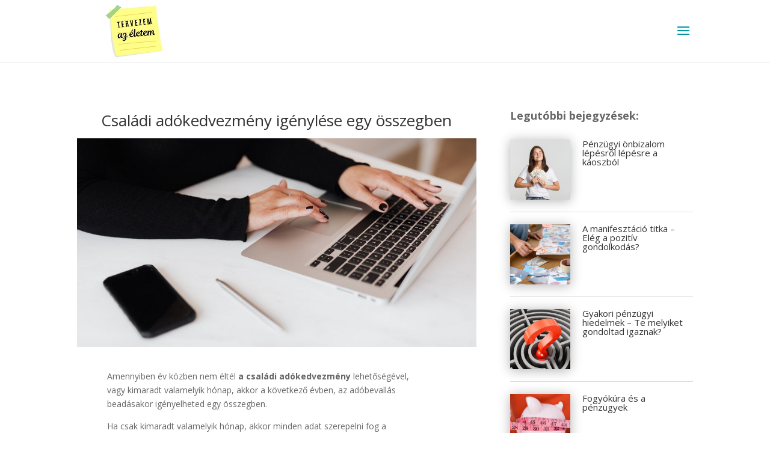

--- FILE ---
content_type: text/html; charset=UTF-8
request_url: https://tervezemazeletem.hu/penzugyek/csaladi-adokedvezmeny-igenylese/
body_size: 18846
content:
<!DOCTYPE html>
<html lang="hu" prefix="og: https://ogp.me/ns#">
<head>
	<meta charset="UTF-8" />
<meta http-equiv="X-UA-Compatible" content="IE=edge">
	<link rel="pingback" href="https://tervezemazeletem.hu/xmlrpc.php" />

	<script type="text/javascript">
		document.documentElement.className = 'js';
	</script>
	
	
<!-- Search Engine Optimization by Rank Math - https://rankmath.com/ -->
<title>Családi adókedvezmény igénylése egy összegben * Tervezem az életem</title>
<meta name="description" content="Ha év közben nem éltél a családi adókedvezmény lehetőségével, akkor a következő évben az adóbevallással megteheted. Mutatom lépésról-lépésre."/>
<meta name="robots" content="follow, index, max-snippet:-1, max-video-preview:-1, max-image-preview:large"/>
<link rel="canonical" href="https://tervezemazeletem.hu/penzugyek/csaladi-adokedvezmeny-igenylese/" />
<meta property="og:locale" content="hu_HU" />
<meta property="og:type" content="article" />
<meta property="og:title" content="Családi adókedvezmény igénylése egy összegben * Tervezem az életem" />
<meta property="og:description" content="Ha év közben nem éltél a családi adókedvezmény lehetőségével, akkor a következő évben az adóbevallással megteheted. Mutatom lépésról-lépésre." />
<meta property="og:url" content="https://tervezemazeletem.hu/penzugyek/csaladi-adokedvezmeny-igenylese/" />
<meta property="og:site_name" content="Tervezem az életem" />
<meta property="article:section" content="Pénzügyek" />
<meta property="og:updated_time" content="2026-01-14T10:38:05+01:00" />
<meta property="og:image" content="https://tervezemazeletem.hu/wp-content/uploads/2021/04/adobevallas.jpg" />
<meta property="og:image:secure_url" content="https://tervezemazeletem.hu/wp-content/uploads/2021/04/adobevallas.jpg" />
<meta property="og:image:width" content="767" />
<meta property="og:image:height" content="401" />
<meta property="og:image:alt" content="családi adókedvezmény igénylése egy összegben" />
<meta property="og:image:type" content="image/jpeg" />
<meta property="article:published_time" content="2021-04-19T09:00:00+02:00" />
<meta property="article:modified_time" content="2026-01-14T10:38:05+01:00" />
<meta name="twitter:card" content="summary_large_image" />
<meta name="twitter:title" content="Családi adókedvezmény igénylése egy összegben * Tervezem az életem" />
<meta name="twitter:description" content="Ha év közben nem éltél a családi adókedvezmény lehetőségével, akkor a következő évben az adóbevallással megteheted. Mutatom lépésról-lépésre." />
<meta name="twitter:image" content="https://tervezemazeletem.hu/wp-content/uploads/2021/04/adobevallas.jpg" />
<meta name="twitter:label1" content="Szerző:" />
<meta name="twitter:data1" content="hajababa" />
<meta name="twitter:label2" content="Olvasási idő" />
<meta name="twitter:data2" content="5 perc" />
<script type="application/ld+json" class="rank-math-schema">{"@context":"https://schema.org","@graph":[{"@type":["LocalBusiness","Organization"],"@id":"https://tervezemazeletem.hu/#organization","name":"Tervezem az \u00e9letem","url":"https://tervezemazeletem.hu","openingHours":["Monday,Tuesday,Wednesday,Thursday,Friday,Saturday,Sunday 09:00-17:00"]},{"@type":"WebSite","@id":"https://tervezemazeletem.hu/#website","url":"https://tervezemazeletem.hu","name":"Tervezem az \u00e9letem","publisher":{"@id":"https://tervezemazeletem.hu/#organization"},"inLanguage":"hu"},{"@type":"ImageObject","@id":"https://tervezemazeletem.hu/wp-content/uploads/2021/04/adobevallas.jpg","url":"https://tervezemazeletem.hu/wp-content/uploads/2021/04/adobevallas.jpg","width":"767","height":"401","caption":"csal\u00e1di ad\u00f3kedvezm\u00e9ny ig\u00e9nyl\u00e9se egy \u00f6sszegben","inLanguage":"hu"},{"@type":"WebPage","@id":"https://tervezemazeletem.hu/penzugyek/csaladi-adokedvezmeny-igenylese/#webpage","url":"https://tervezemazeletem.hu/penzugyek/csaladi-adokedvezmeny-igenylese/","name":"Csal\u00e1di ad\u00f3kedvezm\u00e9ny ig\u00e9nyl\u00e9se egy \u00f6sszegben * Tervezem az \u00e9letem","datePublished":"2021-04-19T09:00:00+02:00","dateModified":"2026-01-14T10:38:05+01:00","isPartOf":{"@id":"https://tervezemazeletem.hu/#website"},"primaryImageOfPage":{"@id":"https://tervezemazeletem.hu/wp-content/uploads/2021/04/adobevallas.jpg"},"inLanguage":"hu"},{"@type":"Person","@id":"https://tervezemazeletem.hu/penzugyek/csaladi-adokedvezmeny-igenylese/#author","name":"hajababa","image":{"@type":"ImageObject","@id":"https://secure.gravatar.com/avatar/b0f4c736421102e170fb3c703382fa40?s=96&amp;d=mm&amp;r=g","url":"https://secure.gravatar.com/avatar/b0f4c736421102e170fb3c703382fa40?s=96&amp;d=mm&amp;r=g","caption":"hajababa","inLanguage":"hu"},"sameAs":["https://tervezemazeletem.hu"],"worksFor":{"@id":"https://tervezemazeletem.hu/#organization"}},{"@type":"BlogPosting","headline":"Csal\u00e1di ad\u00f3kedvezm\u00e9ny ig\u00e9nyl\u00e9se egy \u00f6sszegben * Tervezem az \u00e9letem","keywords":"csal\u00e1di ad\u00f3kedvezm\u00e9ny","datePublished":"2021-04-19T09:00:00+02:00","dateModified":"2026-01-14T10:38:05+01:00","author":{"@id":"https://tervezemazeletem.hu/penzugyek/csaladi-adokedvezmeny-igenylese/#author","name":"hajababa"},"publisher":{"@id":"https://tervezemazeletem.hu/#organization"},"description":"Ha \u00e9v k\u00f6zben nem \u00e9lt\u00e9l a csal\u00e1di ad\u00f3kedvezm\u00e9ny lehet\u0151s\u00e9g\u00e9vel, akkor a k\u00f6vetkez\u0151 \u00e9vben az ad\u00f3bevall\u00e1ssal megteheted. Mutatom l\u00e9p\u00e9sr\u00f3l-l\u00e9p\u00e9sre.","name":"Csal\u00e1di ad\u00f3kedvezm\u00e9ny ig\u00e9nyl\u00e9se egy \u00f6sszegben * Tervezem az \u00e9letem","@id":"https://tervezemazeletem.hu/penzugyek/csaladi-adokedvezmeny-igenylese/#richSnippet","isPartOf":{"@id":"https://tervezemazeletem.hu/penzugyek/csaladi-adokedvezmeny-igenylese/#webpage"},"image":{"@id":"https://tervezemazeletem.hu/wp-content/uploads/2021/04/adobevallas.jpg"},"inLanguage":"hu","mainEntityOfPage":{"@id":"https://tervezemazeletem.hu/penzugyek/csaladi-adokedvezmeny-igenylese/#webpage"}}]}</script>
<!-- /Rank Math WordPress SEO plugin -->

<script type='application/javascript'  id='pys-version-script'>console.log('PixelYourSite Free version 11.1.5.2');</script>
<link rel='dns-prefetch' href='//a.omappapi.com' />
<link rel='dns-prefetch' href='//maxcdn.bootstrapcdn.com' />
<link rel='dns-prefetch' href='//fonts.googleapis.com' />
<link rel="alternate" type="application/rss+xml" title="Tervezem az életem &raquo; hírcsatorna" href="https://tervezemazeletem.hu/feed/" />
<link rel="alternate" type="application/rss+xml" title="Tervezem az életem &raquo; hozzászólás hírcsatorna" href="https://tervezemazeletem.hu/comments/feed/" />
<link rel="alternate" type="application/rss+xml" title="Tervezem az életem &raquo; Családi adókedvezmény igénylése egy összegben hozzászólás hírcsatorna" href="https://tervezemazeletem.hu/penzugyek/csaladi-adokedvezmeny-igenylese/feed/" />
<script type="text/javascript">
/* <![CDATA[ */
window._wpemojiSettings = {"baseUrl":"https:\/\/s.w.org\/images\/core\/emoji\/15.0.3\/72x72\/","ext":".png","svgUrl":"https:\/\/s.w.org\/images\/core\/emoji\/15.0.3\/svg\/","svgExt":".svg","source":{"concatemoji":"https:\/\/tervezemazeletem.hu\/wp-includes\/js\/wp-emoji-release.min.js?ver=109e2ecd37d620639942bf501d83d75d"}};
/*! This file is auto-generated */
!function(i,n){var o,s,e;function c(e){try{var t={supportTests:e,timestamp:(new Date).valueOf()};sessionStorage.setItem(o,JSON.stringify(t))}catch(e){}}function p(e,t,n){e.clearRect(0,0,e.canvas.width,e.canvas.height),e.fillText(t,0,0);var t=new Uint32Array(e.getImageData(0,0,e.canvas.width,e.canvas.height).data),r=(e.clearRect(0,0,e.canvas.width,e.canvas.height),e.fillText(n,0,0),new Uint32Array(e.getImageData(0,0,e.canvas.width,e.canvas.height).data));return t.every(function(e,t){return e===r[t]})}function u(e,t,n){switch(t){case"flag":return n(e,"\ud83c\udff3\ufe0f\u200d\u26a7\ufe0f","\ud83c\udff3\ufe0f\u200b\u26a7\ufe0f")?!1:!n(e,"\ud83c\uddfa\ud83c\uddf3","\ud83c\uddfa\u200b\ud83c\uddf3")&&!n(e,"\ud83c\udff4\udb40\udc67\udb40\udc62\udb40\udc65\udb40\udc6e\udb40\udc67\udb40\udc7f","\ud83c\udff4\u200b\udb40\udc67\u200b\udb40\udc62\u200b\udb40\udc65\u200b\udb40\udc6e\u200b\udb40\udc67\u200b\udb40\udc7f");case"emoji":return!n(e,"\ud83d\udc26\u200d\u2b1b","\ud83d\udc26\u200b\u2b1b")}return!1}function f(e,t,n){var r="undefined"!=typeof WorkerGlobalScope&&self instanceof WorkerGlobalScope?new OffscreenCanvas(300,150):i.createElement("canvas"),a=r.getContext("2d",{willReadFrequently:!0}),o=(a.textBaseline="top",a.font="600 32px Arial",{});return e.forEach(function(e){o[e]=t(a,e,n)}),o}function t(e){var t=i.createElement("script");t.src=e,t.defer=!0,i.head.appendChild(t)}"undefined"!=typeof Promise&&(o="wpEmojiSettingsSupports",s=["flag","emoji"],n.supports={everything:!0,everythingExceptFlag:!0},e=new Promise(function(e){i.addEventListener("DOMContentLoaded",e,{once:!0})}),new Promise(function(t){var n=function(){try{var e=JSON.parse(sessionStorage.getItem(o));if("object"==typeof e&&"number"==typeof e.timestamp&&(new Date).valueOf()<e.timestamp+604800&&"object"==typeof e.supportTests)return e.supportTests}catch(e){}return null}();if(!n){if("undefined"!=typeof Worker&&"undefined"!=typeof OffscreenCanvas&&"undefined"!=typeof URL&&URL.createObjectURL&&"undefined"!=typeof Blob)try{var e="postMessage("+f.toString()+"("+[JSON.stringify(s),u.toString(),p.toString()].join(",")+"));",r=new Blob([e],{type:"text/javascript"}),a=new Worker(URL.createObjectURL(r),{name:"wpTestEmojiSupports"});return void(a.onmessage=function(e){c(n=e.data),a.terminate(),t(n)})}catch(e){}c(n=f(s,u,p))}t(n)}).then(function(e){for(var t in e)n.supports[t]=e[t],n.supports.everything=n.supports.everything&&n.supports[t],"flag"!==t&&(n.supports.everythingExceptFlag=n.supports.everythingExceptFlag&&n.supports[t]);n.supports.everythingExceptFlag=n.supports.everythingExceptFlag&&!n.supports.flag,n.DOMReady=!1,n.readyCallback=function(){n.DOMReady=!0}}).then(function(){return e}).then(function(){var e;n.supports.everything||(n.readyCallback(),(e=n.source||{}).concatemoji?t(e.concatemoji):e.wpemoji&&e.twemoji&&(t(e.twemoji),t(e.wpemoji)))}))}((window,document),window._wpemojiSettings);
/* ]]> */
</script>
<meta content="Divi v.4.27.3" name="generator"/><style id='wp-emoji-styles-inline-css' type='text/css'>

	img.wp-smiley, img.emoji {
		display: inline !important;
		border: none !important;
		box-shadow: none !important;
		height: 1em !important;
		width: 1em !important;
		margin: 0 0.07em !important;
		vertical-align: -0.1em !important;
		background: none !important;
		padding: 0 !important;
	}
</style>
<link rel='stylesheet' id='wp-block-library-css' href='https://tervezemazeletem.hu/wp-includes/css/dist/block-library/style.min.css?ver=109e2ecd37d620639942bf501d83d75d' type='text/css' media='all' />
<style id='wp-block-library-theme-inline-css' type='text/css'>
.wp-block-audio :where(figcaption){color:#555;font-size:13px;text-align:center}.is-dark-theme .wp-block-audio :where(figcaption){color:#ffffffa6}.wp-block-audio{margin:0 0 1em}.wp-block-code{border:1px solid #ccc;border-radius:4px;font-family:Menlo,Consolas,monaco,monospace;padding:.8em 1em}.wp-block-embed :where(figcaption){color:#555;font-size:13px;text-align:center}.is-dark-theme .wp-block-embed :where(figcaption){color:#ffffffa6}.wp-block-embed{margin:0 0 1em}.blocks-gallery-caption{color:#555;font-size:13px;text-align:center}.is-dark-theme .blocks-gallery-caption{color:#ffffffa6}:root :where(.wp-block-image figcaption){color:#555;font-size:13px;text-align:center}.is-dark-theme :root :where(.wp-block-image figcaption){color:#ffffffa6}.wp-block-image{margin:0 0 1em}.wp-block-pullquote{border-bottom:4px solid;border-top:4px solid;color:currentColor;margin-bottom:1.75em}.wp-block-pullquote cite,.wp-block-pullquote footer,.wp-block-pullquote__citation{color:currentColor;font-size:.8125em;font-style:normal;text-transform:uppercase}.wp-block-quote{border-left:.25em solid;margin:0 0 1.75em;padding-left:1em}.wp-block-quote cite,.wp-block-quote footer{color:currentColor;font-size:.8125em;font-style:normal;position:relative}.wp-block-quote.has-text-align-right{border-left:none;border-right:.25em solid;padding-left:0;padding-right:1em}.wp-block-quote.has-text-align-center{border:none;padding-left:0}.wp-block-quote.is-large,.wp-block-quote.is-style-large,.wp-block-quote.is-style-plain{border:none}.wp-block-search .wp-block-search__label{font-weight:700}.wp-block-search__button{border:1px solid #ccc;padding:.375em .625em}:where(.wp-block-group.has-background){padding:1.25em 2.375em}.wp-block-separator.has-css-opacity{opacity:.4}.wp-block-separator{border:none;border-bottom:2px solid;margin-left:auto;margin-right:auto}.wp-block-separator.has-alpha-channel-opacity{opacity:1}.wp-block-separator:not(.is-style-wide):not(.is-style-dots){width:100px}.wp-block-separator.has-background:not(.is-style-dots){border-bottom:none;height:1px}.wp-block-separator.has-background:not(.is-style-wide):not(.is-style-dots){height:2px}.wp-block-table{margin:0 0 1em}.wp-block-table td,.wp-block-table th{word-break:normal}.wp-block-table :where(figcaption){color:#555;font-size:13px;text-align:center}.is-dark-theme .wp-block-table :where(figcaption){color:#ffffffa6}.wp-block-video :where(figcaption){color:#555;font-size:13px;text-align:center}.is-dark-theme .wp-block-video :where(figcaption){color:#ffffffa6}.wp-block-video{margin:0 0 1em}:root :where(.wp-block-template-part.has-background){margin-bottom:0;margin-top:0;padding:1.25em 2.375em}
</style>
<style id='global-styles-inline-css' type='text/css'>
:root{--wp--preset--aspect-ratio--square: 1;--wp--preset--aspect-ratio--4-3: 4/3;--wp--preset--aspect-ratio--3-4: 3/4;--wp--preset--aspect-ratio--3-2: 3/2;--wp--preset--aspect-ratio--2-3: 2/3;--wp--preset--aspect-ratio--16-9: 16/9;--wp--preset--aspect-ratio--9-16: 9/16;--wp--preset--color--black: #000000;--wp--preset--color--cyan-bluish-gray: #abb8c3;--wp--preset--color--white: #ffffff;--wp--preset--color--pale-pink: #f78da7;--wp--preset--color--vivid-red: #cf2e2e;--wp--preset--color--luminous-vivid-orange: #ff6900;--wp--preset--color--luminous-vivid-amber: #fcb900;--wp--preset--color--light-green-cyan: #7bdcb5;--wp--preset--color--vivid-green-cyan: #00d084;--wp--preset--color--pale-cyan-blue: #8ed1fc;--wp--preset--color--vivid-cyan-blue: #0693e3;--wp--preset--color--vivid-purple: #9b51e0;--wp--preset--gradient--vivid-cyan-blue-to-vivid-purple: linear-gradient(135deg,rgba(6,147,227,1) 0%,rgb(155,81,224) 100%);--wp--preset--gradient--light-green-cyan-to-vivid-green-cyan: linear-gradient(135deg,rgb(122,220,180) 0%,rgb(0,208,130) 100%);--wp--preset--gradient--luminous-vivid-amber-to-luminous-vivid-orange: linear-gradient(135deg,rgba(252,185,0,1) 0%,rgba(255,105,0,1) 100%);--wp--preset--gradient--luminous-vivid-orange-to-vivid-red: linear-gradient(135deg,rgba(255,105,0,1) 0%,rgb(207,46,46) 100%);--wp--preset--gradient--very-light-gray-to-cyan-bluish-gray: linear-gradient(135deg,rgb(238,238,238) 0%,rgb(169,184,195) 100%);--wp--preset--gradient--cool-to-warm-spectrum: linear-gradient(135deg,rgb(74,234,220) 0%,rgb(151,120,209) 20%,rgb(207,42,186) 40%,rgb(238,44,130) 60%,rgb(251,105,98) 80%,rgb(254,248,76) 100%);--wp--preset--gradient--blush-light-purple: linear-gradient(135deg,rgb(255,206,236) 0%,rgb(152,150,240) 100%);--wp--preset--gradient--blush-bordeaux: linear-gradient(135deg,rgb(254,205,165) 0%,rgb(254,45,45) 50%,rgb(107,0,62) 100%);--wp--preset--gradient--luminous-dusk: linear-gradient(135deg,rgb(255,203,112) 0%,rgb(199,81,192) 50%,rgb(65,88,208) 100%);--wp--preset--gradient--pale-ocean: linear-gradient(135deg,rgb(255,245,203) 0%,rgb(182,227,212) 50%,rgb(51,167,181) 100%);--wp--preset--gradient--electric-grass: linear-gradient(135deg,rgb(202,248,128) 0%,rgb(113,206,126) 100%);--wp--preset--gradient--midnight: linear-gradient(135deg,rgb(2,3,129) 0%,rgb(40,116,252) 100%);--wp--preset--font-size--small: 13px;--wp--preset--font-size--medium: 20px;--wp--preset--font-size--large: 36px;--wp--preset--font-size--x-large: 42px;--wp--preset--spacing--20: 0.44rem;--wp--preset--spacing--30: 0.67rem;--wp--preset--spacing--40: 1rem;--wp--preset--spacing--50: 1.5rem;--wp--preset--spacing--60: 2.25rem;--wp--preset--spacing--70: 3.38rem;--wp--preset--spacing--80: 5.06rem;--wp--preset--shadow--natural: 6px 6px 9px rgba(0, 0, 0, 0.2);--wp--preset--shadow--deep: 12px 12px 50px rgba(0, 0, 0, 0.4);--wp--preset--shadow--sharp: 6px 6px 0px rgba(0, 0, 0, 0.2);--wp--preset--shadow--outlined: 6px 6px 0px -3px rgba(255, 255, 255, 1), 6px 6px rgba(0, 0, 0, 1);--wp--preset--shadow--crisp: 6px 6px 0px rgba(0, 0, 0, 1);}:root { --wp--style--global--content-size: 823px;--wp--style--global--wide-size: 1080px; }:where(body) { margin: 0; }.wp-site-blocks > .alignleft { float: left; margin-right: 2em; }.wp-site-blocks > .alignright { float: right; margin-left: 2em; }.wp-site-blocks > .aligncenter { justify-content: center; margin-left: auto; margin-right: auto; }:where(.is-layout-flex){gap: 0.5em;}:where(.is-layout-grid){gap: 0.5em;}.is-layout-flow > .alignleft{float: left;margin-inline-start: 0;margin-inline-end: 2em;}.is-layout-flow > .alignright{float: right;margin-inline-start: 2em;margin-inline-end: 0;}.is-layout-flow > .aligncenter{margin-left: auto !important;margin-right: auto !important;}.is-layout-constrained > .alignleft{float: left;margin-inline-start: 0;margin-inline-end: 2em;}.is-layout-constrained > .alignright{float: right;margin-inline-start: 2em;margin-inline-end: 0;}.is-layout-constrained > .aligncenter{margin-left: auto !important;margin-right: auto !important;}.is-layout-constrained > :where(:not(.alignleft):not(.alignright):not(.alignfull)){max-width: var(--wp--style--global--content-size);margin-left: auto !important;margin-right: auto !important;}.is-layout-constrained > .alignwide{max-width: var(--wp--style--global--wide-size);}body .is-layout-flex{display: flex;}.is-layout-flex{flex-wrap: wrap;align-items: center;}.is-layout-flex > :is(*, div){margin: 0;}body .is-layout-grid{display: grid;}.is-layout-grid > :is(*, div){margin: 0;}body{padding-top: 0px;padding-right: 0px;padding-bottom: 0px;padding-left: 0px;}:root :where(.wp-element-button, .wp-block-button__link){background-color: #32373c;border-width: 0;color: #fff;font-family: inherit;font-size: inherit;line-height: inherit;padding: calc(0.667em + 2px) calc(1.333em + 2px);text-decoration: none;}.has-black-color{color: var(--wp--preset--color--black) !important;}.has-cyan-bluish-gray-color{color: var(--wp--preset--color--cyan-bluish-gray) !important;}.has-white-color{color: var(--wp--preset--color--white) !important;}.has-pale-pink-color{color: var(--wp--preset--color--pale-pink) !important;}.has-vivid-red-color{color: var(--wp--preset--color--vivid-red) !important;}.has-luminous-vivid-orange-color{color: var(--wp--preset--color--luminous-vivid-orange) !important;}.has-luminous-vivid-amber-color{color: var(--wp--preset--color--luminous-vivid-amber) !important;}.has-light-green-cyan-color{color: var(--wp--preset--color--light-green-cyan) !important;}.has-vivid-green-cyan-color{color: var(--wp--preset--color--vivid-green-cyan) !important;}.has-pale-cyan-blue-color{color: var(--wp--preset--color--pale-cyan-blue) !important;}.has-vivid-cyan-blue-color{color: var(--wp--preset--color--vivid-cyan-blue) !important;}.has-vivid-purple-color{color: var(--wp--preset--color--vivid-purple) !important;}.has-black-background-color{background-color: var(--wp--preset--color--black) !important;}.has-cyan-bluish-gray-background-color{background-color: var(--wp--preset--color--cyan-bluish-gray) !important;}.has-white-background-color{background-color: var(--wp--preset--color--white) !important;}.has-pale-pink-background-color{background-color: var(--wp--preset--color--pale-pink) !important;}.has-vivid-red-background-color{background-color: var(--wp--preset--color--vivid-red) !important;}.has-luminous-vivid-orange-background-color{background-color: var(--wp--preset--color--luminous-vivid-orange) !important;}.has-luminous-vivid-amber-background-color{background-color: var(--wp--preset--color--luminous-vivid-amber) !important;}.has-light-green-cyan-background-color{background-color: var(--wp--preset--color--light-green-cyan) !important;}.has-vivid-green-cyan-background-color{background-color: var(--wp--preset--color--vivid-green-cyan) !important;}.has-pale-cyan-blue-background-color{background-color: var(--wp--preset--color--pale-cyan-blue) !important;}.has-vivid-cyan-blue-background-color{background-color: var(--wp--preset--color--vivid-cyan-blue) !important;}.has-vivid-purple-background-color{background-color: var(--wp--preset--color--vivid-purple) !important;}.has-black-border-color{border-color: var(--wp--preset--color--black) !important;}.has-cyan-bluish-gray-border-color{border-color: var(--wp--preset--color--cyan-bluish-gray) !important;}.has-white-border-color{border-color: var(--wp--preset--color--white) !important;}.has-pale-pink-border-color{border-color: var(--wp--preset--color--pale-pink) !important;}.has-vivid-red-border-color{border-color: var(--wp--preset--color--vivid-red) !important;}.has-luminous-vivid-orange-border-color{border-color: var(--wp--preset--color--luminous-vivid-orange) !important;}.has-luminous-vivid-amber-border-color{border-color: var(--wp--preset--color--luminous-vivid-amber) !important;}.has-light-green-cyan-border-color{border-color: var(--wp--preset--color--light-green-cyan) !important;}.has-vivid-green-cyan-border-color{border-color: var(--wp--preset--color--vivid-green-cyan) !important;}.has-pale-cyan-blue-border-color{border-color: var(--wp--preset--color--pale-cyan-blue) !important;}.has-vivid-cyan-blue-border-color{border-color: var(--wp--preset--color--vivid-cyan-blue) !important;}.has-vivid-purple-border-color{border-color: var(--wp--preset--color--vivid-purple) !important;}.has-vivid-cyan-blue-to-vivid-purple-gradient-background{background: var(--wp--preset--gradient--vivid-cyan-blue-to-vivid-purple) !important;}.has-light-green-cyan-to-vivid-green-cyan-gradient-background{background: var(--wp--preset--gradient--light-green-cyan-to-vivid-green-cyan) !important;}.has-luminous-vivid-amber-to-luminous-vivid-orange-gradient-background{background: var(--wp--preset--gradient--luminous-vivid-amber-to-luminous-vivid-orange) !important;}.has-luminous-vivid-orange-to-vivid-red-gradient-background{background: var(--wp--preset--gradient--luminous-vivid-orange-to-vivid-red) !important;}.has-very-light-gray-to-cyan-bluish-gray-gradient-background{background: var(--wp--preset--gradient--very-light-gray-to-cyan-bluish-gray) !important;}.has-cool-to-warm-spectrum-gradient-background{background: var(--wp--preset--gradient--cool-to-warm-spectrum) !important;}.has-blush-light-purple-gradient-background{background: var(--wp--preset--gradient--blush-light-purple) !important;}.has-blush-bordeaux-gradient-background{background: var(--wp--preset--gradient--blush-bordeaux) !important;}.has-luminous-dusk-gradient-background{background: var(--wp--preset--gradient--luminous-dusk) !important;}.has-pale-ocean-gradient-background{background: var(--wp--preset--gradient--pale-ocean) !important;}.has-electric-grass-gradient-background{background: var(--wp--preset--gradient--electric-grass) !important;}.has-midnight-gradient-background{background: var(--wp--preset--gradient--midnight) !important;}.has-small-font-size{font-size: var(--wp--preset--font-size--small) !important;}.has-medium-font-size{font-size: var(--wp--preset--font-size--medium) !important;}.has-large-font-size{font-size: var(--wp--preset--font-size--large) !important;}.has-x-large-font-size{font-size: var(--wp--preset--font-size--x-large) !important;}
:where(.wp-block-post-template.is-layout-flex){gap: 1.25em;}:where(.wp-block-post-template.is-layout-grid){gap: 1.25em;}
:where(.wp-block-columns.is-layout-flex){gap: 2em;}:where(.wp-block-columns.is-layout-grid){gap: 2em;}
:root :where(.wp-block-pullquote){font-size: 1.5em;line-height: 1.6;}
</style>
<link rel='stylesheet' id='cff-css' href='https://tervezemazeletem.hu/wp-content/plugins/custom-facebook-feed/assets/css/cff-style.min.css?ver=4.3.4' type='text/css' media='all' />
<link rel='stylesheet' id='sb-font-awesome-css' href='https://maxcdn.bootstrapcdn.com/font-awesome/4.7.0/css/font-awesome.min.css?ver=109e2ecd37d620639942bf501d83d75d' type='text/css' media='all' />
<link rel='stylesheet' id='et-divi-open-sans-css' href='https://fonts.googleapis.com/css?family=Open+Sans:300italic,400italic,600italic,700italic,800italic,400,300,600,700,800&#038;subset=cyrillic,cyrillic-ext,greek,greek-ext,hebrew,latin,latin-ext,vietnamese&#038;display=swap' type='text/css' media='all' />
<link rel='stylesheet' id='divi-style-css' href='https://tervezemazeletem.hu/wp-content/themes/Divi/style-static.min.css?ver=4.27.3' type='text/css' media='all' />
<script type="text/javascript" id="jquery-core-js-extra">
/* <![CDATA[ */
var pysFacebookRest = {"restApiUrl":"https:\/\/tervezemazeletem.hu\/wp-json\/pys-facebook\/v1\/event","debug":""};
/* ]]> */
</script>
<script type="text/javascript" src="https://tervezemazeletem.hu/wp-includes/js/jquery/jquery.min.js?ver=3.7.1" id="jquery-core-js"></script>
<script type="text/javascript" src="https://tervezemazeletem.hu/wp-includes/js/jquery/jquery-migrate.min.js?ver=3.4.1" id="jquery-migrate-js"></script>
<script type="text/javascript" src="https://tervezemazeletem.hu/wp-content/plugins/pixelyoursite/dist/scripts/jquery.bind-first-0.2.3.min.js?ver=0.2.3" id="jquery-bind-first-js"></script>
<script type="text/javascript" src="https://tervezemazeletem.hu/wp-content/plugins/pixelyoursite/dist/scripts/js.cookie-2.1.3.min.js?ver=2.1.3" id="js-cookie-pys-js"></script>
<script type="text/javascript" src="https://tervezemazeletem.hu/wp-content/plugins/pixelyoursite/dist/scripts/tld.min.js?ver=2.3.1" id="js-tld-js"></script>
<script type="text/javascript" id="pys-js-extra">
/* <![CDATA[ */
var pysOptions = {"staticEvents":{"facebook":{"init_event":[{"delay":0,"type":"static","ajaxFire":false,"name":"PageView","pixelIds":["761322254954725"],"eventID":"311d3eb6-50ad-4346-bc4c-406494cb7302","params":{"post_category":"P\u00e9nz\u00fcgyek","page_title":"Csal\u00e1di ad\u00f3kedvezm\u00e9ny ig\u00e9nyl\u00e9se egy \u00f6sszegben","post_type":"post","post_id":1558,"plugin":"PixelYourSite","user_role":"guest","event_url":"tervezemazeletem.hu\/penzugyek\/csaladi-adokedvezmeny-igenylese\/"},"e_id":"init_event","ids":[],"hasTimeWindow":false,"timeWindow":0,"woo_order":"","edd_order":""}]}},"dynamicEvents":[],"triggerEvents":[],"triggerEventTypes":[],"facebook":{"pixelIds":["761322254954725"],"advancedMatching":{"external_id":"bebbdceaffbdbffeacadfeced"},"advancedMatchingEnabled":true,"removeMetadata":false,"wooVariableAsSimple":false,"serverApiEnabled":true,"wooCRSendFromServer":false,"send_external_id":null,"enabled_medical":false,"do_not_track_medical_param":["event_url","post_title","page_title","landing_page","content_name","categories","category_name","tags"],"meta_ldu":false},"debug":"","siteUrl":"https:\/\/tervezemazeletem.hu","ajaxUrl":"https:\/\/tervezemazeletem.hu\/wp-admin\/admin-ajax.php","ajax_event":"e949709bc2","enable_remove_download_url_param":"1","cookie_duration":"7","last_visit_duration":"60","enable_success_send_form":"","ajaxForServerEvent":"1","ajaxForServerStaticEvent":"1","useSendBeacon":"1","send_external_id":"1","external_id_expire":"180","track_cookie_for_subdomains":"1","google_consent_mode":"1","gdpr":{"ajax_enabled":false,"all_disabled_by_api":false,"facebook_disabled_by_api":false,"analytics_disabled_by_api":false,"google_ads_disabled_by_api":false,"pinterest_disabled_by_api":false,"bing_disabled_by_api":false,"reddit_disabled_by_api":false,"externalID_disabled_by_api":false,"facebook_prior_consent_enabled":true,"analytics_prior_consent_enabled":true,"google_ads_prior_consent_enabled":null,"pinterest_prior_consent_enabled":true,"bing_prior_consent_enabled":true,"cookiebot_integration_enabled":false,"cookiebot_facebook_consent_category":"marketing","cookiebot_analytics_consent_category":"statistics","cookiebot_tiktok_consent_category":"marketing","cookiebot_google_ads_consent_category":"marketing","cookiebot_pinterest_consent_category":"marketing","cookiebot_bing_consent_category":"marketing","consent_magic_integration_enabled":false,"real_cookie_banner_integration_enabled":false,"cookie_notice_integration_enabled":false,"cookie_law_info_integration_enabled":false,"analytics_storage":{"enabled":true,"value":"granted","filter":false},"ad_storage":{"enabled":true,"value":"granted","filter":false},"ad_user_data":{"enabled":true,"value":"granted","filter":false},"ad_personalization":{"enabled":true,"value":"granted","filter":false}},"cookie":{"disabled_all_cookie":false,"disabled_start_session_cookie":false,"disabled_advanced_form_data_cookie":false,"disabled_landing_page_cookie":false,"disabled_first_visit_cookie":false,"disabled_trafficsource_cookie":false,"disabled_utmTerms_cookie":false,"disabled_utmId_cookie":false},"tracking_analytics":{"TrafficSource":"direct","TrafficLanding":"undefined","TrafficUtms":[],"TrafficUtmsId":[]},"GATags":{"ga_datalayer_type":"default","ga_datalayer_name":"dataLayerPYS"},"woo":{"enabled":false},"edd":{"enabled":false},"cache_bypass":"1769667066"};
/* ]]> */
</script>
<script type="text/javascript" src="https://tervezemazeletem.hu/wp-content/plugins/pixelyoursite/dist/scripts/public.js?ver=11.1.5.2" id="pys-js"></script>
<link rel="https://api.w.org/" href="https://tervezemazeletem.hu/wp-json/" /><link rel="alternate" title="JSON" type="application/json" href="https://tervezemazeletem.hu/wp-json/wp/v2/posts/1558" /><link rel="EditURI" type="application/rsd+xml" title="RSD" href="https://tervezemazeletem.hu/xmlrpc.php?rsd" />
<link rel="alternate" title="oEmbed (JSON)" type="application/json+oembed" href="https://tervezemazeletem.hu/wp-json/oembed/1.0/embed?url=https%3A%2F%2Ftervezemazeletem.hu%2Fpenzugyek%2Fcsaladi-adokedvezmeny-igenylese%2F" />
<link rel="alternate" title="oEmbed (XML)" type="text/xml+oembed" href="https://tervezemazeletem.hu/wp-json/oembed/1.0/embed?url=https%3A%2F%2Ftervezemazeletem.hu%2Fpenzugyek%2Fcsaladi-adokedvezmeny-igenylese%2F&#038;format=xml" />

		<script>
		(function(h,o,t,j,a,r){
			h.hj=h.hj||function(){(h.hj.q=h.hj.q||[]).push(arguments)};
			h._hjSettings={hjid:2109394,hjsv:5};
			a=o.getElementsByTagName('head')[0];
			r=o.createElement('script');r.async=1;
			r.src=t+h._hjSettings.hjid+j+h._hjSettings.hjsv;
			a.appendChild(r);
		})(window,document,'//static.hotjar.com/c/hotjar-','.js?sv=');
		</script>
		<meta name="viewport" content="width=device-width, initial-scale=1.0, maximum-scale=1.0, user-scalable=0" /><!-- Start cookieyes banner -->
	<script id="cookieyes" type="text/javascript" src="https://cdn-cookieyes.com/client_data/848f8c8dacb76359c5736fbe/script.js"></script>
	<!-- End cookieyes banner -->

<!-- Google tag (gtag.js) -->
<script async src="https://www.googletagmanager.com/gtag/js?id=G-3TL5LVH63Y"></script>
<script>
  window.dataLayer = window.dataLayer || [];
  function gtag(){dataLayer.push(arguments);}
  gtag('js', new Date());

  gtag('config', 'G-3TL5LVH63Y');
</script>

<!-- Pinterest Tag -->
<script>
!function(e){if(!window.pintrk){window.pintrk = function () {
window.pintrk.queue.push(Array.prototype.slice.call(arguments))};var
  n=window.pintrk;n.queue=[],n.version="3.0";var
  t=document.createElement("script");t.async=!0,t.src=e;var
  r=document.getElementsByTagName("script")[0];
  r.parentNode.insertBefore(t,r)}}("https://s.pinimg.com/ct/core.js");
pintrk('load', '2613917583479', {em: '<user_email_address>'});
pintrk('page');
</script>
<noscript>
<img height="1" width="1" style="display:none;" alt="" src="https://ct.pinterest.com/v3/?event=init&amp;tid=2613917583479&amp;pd[em]=<hashed_email_address>&amp;noscript=1">
</noscript>
<!-- end Pinterest Tag -->

<!-- TikTok Pixel Code Start -->
<script>
!function (w, d, t) {
  w.TiktokAnalyticsObject=t;var ttq=w[t]=w[t]||[];ttq.methods=["page","track","identify","instances","debug","on","off","once","ready","alias","group","enableCookie","disableCookie","holdConsent","revokeConsent","grantConsent"],ttq.setAndDefer=function(t,e){t[e]=function(){t.push([e].concat(Array.prototype.slice.call(arguments,0)))}};for(var i=0;i<ttq.methods.length;i++)ttq.setAndDefer(ttq,ttq.methods[i]);ttq.instance=function(t){for(
var e=ttq._i[t]||[],n=0;n<ttq.methods.length;n++)ttq.setAndDefer(e,ttq.methods[n]);return e},ttq.load=function(e,n){var r="https://analytics.tiktok.com/i18n/pixel/events.js",o=n&&n.partner;ttq._i=ttq._i||{},ttq._i[e]=[],ttq._i[e]._u=r,ttq._t=ttq._t||{},ttq._t[e]=+new Date,ttq._o=ttq._o||{},ttq._o[e]=n||{};n=document.createElement("script")
;n.type="text/javascript",n.async=!0,n.src=r+"?sdkid="+e+"&lib="+t;e=document.getElementsByTagName("script")[0];e.parentNode.insertBefore(n,e)};


  ttq.load('CT1RTUBC77U38DURSJN0');
  ttq.page();
}(window, document, 'ttq');
</script>
<!-- TikTok Pixel Code End -->

<!-- Facebook Pixel Code -->
<script>
  !function(f,b,e,v,n,t,s)
  {if(f.fbq)return;n=f.fbq=function(){n.callMethod?
  n.callMethod.apply(n,arguments):n.queue.push(arguments)};
  if(!f._fbq)f._fbq=n;n.push=n;n.loaded=!0;n.version='2.0';
  n.queue=[];t=b.createElement(e);t.async=!0;
  t.src=v;s=b.getElementsByTagName(e)[0];
  s.parentNode.insertBefore(t,s)}(window, document,'script',
  'https://connect.facebook.net/en_US/fbevents.js');
  fbq('init', '761322254954725');
  fbq('track', 'PageView');
</script>
<noscript>
  <img height="1" width="1" style="display:none" src="https://www.facebook.com/tr?id=761322254954725&amp;ev=PageView&amp;noscript=1">
</noscript>
<!-- End Facebook Pixel Code -->

<meta name="facebook-domain-verification" content="qgqbs1l6r1jtds2dvxroukdpfvu0za"><link rel="icon" href="https://tervezemazeletem.hu/wp-content/uploads/2020/10/cropped-Logo-e1604054508204-80x80.gif" sizes="32x32" />
<link rel="icon" href="https://tervezemazeletem.hu/wp-content/uploads/2020/10/cropped-Logo-e1604054508204-300x300.gif" sizes="192x192" />
<link rel="apple-touch-icon" href="https://tervezemazeletem.hu/wp-content/uploads/2020/10/cropped-Logo-e1604054508204-300x300.gif" />
<meta name="msapplication-TileImage" content="https://tervezemazeletem.hu/wp-content/uploads/2020/10/cropped-Logo-e1604054508204-300x300.gif" />
<link rel="stylesheet" id="et-core-unified-tb-1180-tb-1447-1558-cached-inline-styles" href="https://tervezemazeletem.hu/wp-content/et-cache/1558/et-core-unified-tb-1180-tb-1447-1558.min.css?ver=1768383513" /><link rel="stylesheet" id="et-core-unified-1558-cached-inline-styles" href="https://tervezemazeletem.hu/wp-content/et-cache/1558/et-core-unified-1558.min.css?ver=1768383513" /></head>
<body data-rsssl=1 class="post-template-default single single-post postid-1558 single-format-standard et-tb-has-template et-tb-has-body et-tb-has-footer et_pb_button_helper_class et_fixed_nav et_show_nav et_pb_show_title et_primary_nav_dropdown_animation_fade et_secondary_nav_dropdown_animation_fade et_header_style_slide et_header_style_left et_cover_background et_pb_gutter osx et_pb_gutters3 et_pb_pagebuilder_layout et_divi_theme et-db">
	<div id="page-container">
<div id="et-boc" class="et-boc">
			
		
		<div class="et_slide_in_menu_container">
		
				
				
		<div class="et_pb_fullscreen_nav_container">
			
			<ul id="mobile_menu_slide" class="et_mobile_menu">

			<li class="menu-item menu-item-type-post_type menu-item-object-page menu-item-home menu-item-42"><a href="https://tervezemazeletem.hu/">Kezdőlap</a></li>
<li class="menu-item menu-item-type-post_type menu-item-object-page menu-item-2318"><a href="https://tervezemazeletem.hu/ingyenes-anyagok/">Ingyenes anyagok</a></li>
<li class="menu-item menu-item-type-post_type menu-item-object-page menu-item-41"><a href="https://tervezemazeletem.hu/blog/">Blog</a></li>
<li class="menu-item menu-item-type-post_type menu-item-object-page menu-item-66"><a href="https://tervezemazeletem.hu/tervezok/">Tervezők</a></li>
<li class="menu-item menu-item-type-post_type menu-item-object-page menu-item-40"><a href="https://tervezemazeletem.hu/rolam/">Rólam</a></li>
<li class="menu-item menu-item-type-post_type menu-item-object-page menu-item-39"><a href="https://tervezemazeletem.hu/kapcsolat/">Kapcsolat</a></li>

			</ul>
		</div>
	</div>

	<header id="main-header" data-height-onload="90">
		<div class="container clearfix et_menu_container">
					<div class="logo_container">
				<span class="logo_helper"></span>
				<a href="https://tervezemazeletem.hu/">
				<img src="https://tervezemazeletem.hu/wp-content/uploads/2021/07/tervezem-az-eletem-logo.jpg" width="186" height="93" alt="Tervezem az életem" id="logo" data-height-percentage="90" />
				</a>
			</div>
					<div id="et-top-navigation" data-height="90" data-fixed-height="100">
				
				
									<span class="mobile_menu_bar et_pb_header_toggle et_toggle_slide_menu"></span>
				
				
							</div> <!-- #et-top-navigation -->
		</div> <!-- .container -->
			</header> <!-- #main-header -->
<div id="et-main-area">
	
    <div id="main-content">
    <div class="et-l et-l--body">
			<div class="et_builder_inner_content et_pb_gutters3"><div class="et_pb_section et_pb_section_0_tb_body et_section_regular" >
				
				
				
				
				
				
				<div class="et_pb_row et_pb_row_0_tb_body">
				<div class="et_pb_column et_pb_column_2_3 et_pb_column_0_tb_body  et_pb_css_mix_blend_mode_passthrough">
				
				
				
				
				<div class="et_pb_module et_pb_post_title et_pb_post_title_0_tb_body et_pb_bg_layout_light  et_pb_text_align_left"   >
				
				
				
				
				
				<div class="et_pb_title_container">
					<h1 class="entry-title">Családi adókedvezmény igénylése egy összegben</h1>
				</div>
				<div class="et_pb_title_featured_container"><span class="et_pb_image_wrap"><img decoding="async" width="767" height="401" src="https://tervezemazeletem.hu/wp-content/uploads/2021/04/adobevallas.jpg" alt="családi adókedvezmény igénylése egy összegben" title="adobevallas" srcset="https://tervezemazeletem.hu/wp-content/uploads/2021/04/adobevallas.jpg 767w, https://tervezemazeletem.hu/wp-content/uploads/2021/04/adobevallas-480x251.jpg 480w" sizes="(min-width: 0px) and (max-width: 480px) 480px, (min-width: 481px) 767px, 100vw" class="wp-image-1569" /></span></div>
			</div><div class="et_pb_module et_pb_post_content et_pb_post_content_0_tb_body">
				
				
				
				
				<div class="et-l et-l--post">
			<div class="et_builder_inner_content et_pb_gutters3">
		<div class="et_pb_section et_pb_section_0 et_section_regular" >
				
				
				
				
				
				
				<div class="et_pb_row et_pb_row_0">
				<div class="et_pb_column et_pb_column_4_4 et_pb_column_0  et_pb_css_mix_blend_mode_passthrough et-last-child">
				
				
				
				
				<div class="et_pb_module et_pb_text et_pb_text_0  et_pb_text_align_left et_pb_bg_layout_light">
				
				
				
				
				<div class="et_pb_text_inner"><p>Amennyiben év közben nem éltél <strong>a családi adókedvezmény</strong> lehetőségével, vagy kimaradt valamelyik hónap, akkor a következő évben, az adóbevallás beadásakor igényelheted egy összegben.</p>
<p>Ha csak kimaradt valamelyik hónap, akkor minden adat szerepelni fog a tervezetben, és csak a jogosultsági hónapokat, illetve az összegeket kell javítani.<br />A NAV elkészíti a tervezetet, de fontos tudni, hogy ők csak azokból az adatokból tudnak dolgozni, amiről információt kaptak. Tehát, ha nem kérted a családi adókedvezmény év közbeni érvényesítését, akkor az adóbevallás tervezetben ez nem fog megjelenni. Ebben az esetben neked kell módosítanod a tervezetet, hogy visszakapj az adódból.</p>
<p>Ha van ügyfélkapud, akkor az eszja.nav.gov.hu oldalon bejelentkezve találod meg az adóbevallás tervezetet, amit az alábbi 3 egyszerű lépésben kell módosítanod: </p>
<p>&nbsp;</p>
<h2><strong>Adóbevallás 1. lépése – gyerek(ek) adatai és az összegek megadása</strong></h2>
<p>Miután beléptél a módosításba, a gyakori mezőkre kattintva megtalálod a családi adókedvezményhez kapcsolódó mezőket.</p>
<p>Először ki kell tölteni a gyerek(ek) adatait: 107-110. sor: Nyilatkozat a négy vagy több gyermeket nevelő anyák kedvezményéről és a családi kedvezményről.<br />Ezután a rendszer ki fogja számolni a bejelölt hónapok alapján, hogy mennyi a keretösszeg. Ez lesz a 31. sor. (Az eltartottak után járó családi kedvezmény törvény szerinti összege (keretösszeg))<br />Egy kedvezményezett eltartott esetén ez 800.040 Ft.<br />Két kedvezményezett eltartott esetén 3.199.920 Ft<br />Három kedvezményezett eltartott esetén pedig 7.920.000 Ft</p>
<p>A teljes összeget át kell írni a keretösszeg sorba, majd ki kell tölteni a 32. és 33. sorokat, ha te vagy a párod érvényesítettetek év közben családi járulékkedvezményt. (Ez a munkáltatótól kapott igazoláson látszik.)  A 35. sorban tudod megadni, hogy a családi adókedvezményből mekkora összeget szeretnél visszaigényelni. Ezek után a 80. sorban megjelenik a visszaigényelhető összeg, itt tudod ellenőrizni.<br />Egy kedvezményezett eltartott esetén 20.000 Ft/hónap<br />Két kedvezményezett eltartott esetén 80.000 Ft/hónap<br />Három kedvezményezett eltartott esetén 198.000 Ft/hónap</p>
<p>Családi adókedvezmény a kedvezményezett eltartottak után igényelhető, az adókedvezmény mértéke pedig az eltartottak számától függ.</p>
<p>Ha a levont személyi jövedelemadó nem fedezi az adókedvezményt, azaz azt látod, hogy a 37. sorban nem nulla szerepel, akkor ki kell tölteni a 39. és 40. sort is, hogy a járulékokból is megkapd a kedvezményt. Hisz jelenleg nemcsak a személyi jövedelemadóból lehet visszaigényelni az adókedvezményt, hanem a járulékokból is.</p>
<p>(A megállapított és levont járulékok összegét az M30-as nyomtatvány IV. blokkjában találod. A 13. sorában az összesítés is ott van, azt az összeget kell beírni (b oszlop). Illetve ha a teljes tervezetet megtekinted, akkor a tervezet végén is ott vannak ezek az adatok.)</p>
<p>&nbsp;</p>
<h2><strong>2. lépés – nyilatkozat a közös érvényesítésről</strong></h2>
<p>Ha nem egyedülállóként kéred a családi pótlékot, akkor feltehetően a pároddal mindketten jogosultak vagytok a családi adókedvezményre, úgyhogy ne felejtsd el kitölteni a nyilatkozatot a közös érvényesítésről. Ezt akkor is meg kell tenni, ha csak egyikőtök kéri a teljes összeget. Sőt, a párod adóbevallásában is ugyanúgy nyilatkozni kell a gyerek(ek)ről, és a közös érvényesítésről is, csak ott 0 Ft-ot kell a 35. sorba írni. Ha felosztjátok az összeget, akkor ennek megfelelően kell kitölteni az adóbevallást.</p>
<p>&nbsp;</p>
<h2><strong>3. lépés – visszaigényelhető adó utalásához szükséges adatok</strong></h2>
<p>Ki kell tölteni a visszaigényléshez szükséges infókat, vagyis, hogy milyen számlaszámra vagy postai címre kéred az összeg utalását.</p>
<p>Remélem, így már sikerült egyszerűen és gyorsan módosítanod az adóbevallást.</p></div>
			</div>
			</div>
				
				
				
				
			</div>
				
				
			</div><div class="et_pb_section et_pb_section_1 et_section_regular" >
				
				
				
				
				
				
				<div class="et_pb_row et_pb_row_1">
				<div class="et_pb_column et_pb_column_4_4 et_pb_column_1  et_pb_css_mix_blend_mode_passthrough et-last-child">
				
				
				
				
				<div class="et_pb_module et_pb_text et_pb_text_1  et_pb_text_align_left et_pb_bg_layout_light">
				
				
				
				
				<div class="et_pb_text_inner"><p style="text-align: center;"><span style="font-size: x-large;"><strong>TERVEZD MEG A PÉNZÜGYEIDET EGYSZERŰEN ÉS ÉRD EL GYORSABBAN A CÉLJAIDAT! </strong></span></p>
<p style="text-align: center;"><span style="font-size: large;">A jövőd a <strong>döntéseiden</strong> múlik. Tedd szokásoddá a pénzügyeid rendezését, és tapasztald meg, mennyi <strong>nyugalmat</strong> hoz az életedbe! </span></p>
<p style="text-align: center;"><span style="font-size: large;">A pénzügyekben az <strong>idő</strong> kulcsfontosságú – minél hamarabb kezdesz el tervezni, annál könnyebben éred el az <strong>álmaidat</strong>.<br /><strong>Füzet vagy táblázat?</strong> Válaszd azt, ami jobban illik hozzád – a lényeg, hogy kezdj bele még ma!</span></p>
<p style="text-align: center;"><span style="font-size: x-large;"><strong></strong></span></p></div>
			</div>
			</div>
				
				
				
				
			</div><div class="et_pb_row et_pb_row_2">
				<div class="et_pb_column et_pb_column_1_2 et_pb_column_2  et_pb_css_mix_blend_mode_passthrough">
				
				
				
				
				<div class="et_pb_module et_pb_image et_pb_image_0">
				
				
				
				
				<a href="https://tervezemazeletem.hu/penzugyi-naplo/" target="_blank"><span class="et_pb_image_wrap "><img fetchpriority="high" decoding="async" width="960" height="1000" src="https://tervezemazeletem.hu/wp-content/uploads/2024/11/penzugyi-naplo-viragos.webp" alt="" title="pénzügyi napló virágos" srcset="https://tervezemazeletem.hu/wp-content/uploads/2024/11/penzugyi-naplo-viragos.webp 960w, https://tervezemazeletem.hu/wp-content/uploads/2024/11/penzugyi-naplo-viragos-480x500.webp 480w" sizes="(min-width: 0px) and (max-width: 480px) 480px, (min-width: 481px) 960px, 100vw" class="wp-image-3620" /></span></a>
			</div><div class="et_pb_button_module_wrapper et_pb_button_0_wrapper et_pb_button_alignment_center et_pb_module ">
				<a class="et_pb_button et_pb_button_0 et_pb_bg_layout_light" href="https://tervezemazeletem.hu/penzugyi-naplo/" target="_blank">Megnézem</a>
			</div>
			</div><div class="et_pb_column et_pb_column_1_2 et_pb_column_3  et_pb_css_mix_blend_mode_passthrough et-last-child">
				
				
				
				
				<div class="et_pb_module et_pb_image et_pb_image_1">
				
				
				
				
				<a href="https://tervezemazeletem.hu/penzugyi-naplo/" target="_blank"><span class="et_pb_image_wrap "><img decoding="async" width="540" height="540" src="https://tervezemazeletem.hu/wp-content/uploads/2024/12/penzugyi-tervezes-tablazatok.jpg" alt="családi költségvetés táblázatok" title="családi költségvetés táblázatok" srcset="https://tervezemazeletem.hu/wp-content/uploads/2024/12/penzugyi-tervezes-tablazatok.jpg 540w, https://tervezemazeletem.hu/wp-content/uploads/2024/12/penzugyi-tervezes-tablazatok-480x480.jpg 480w" sizes="(min-width: 0px) and (max-width: 480px) 480px, (min-width: 481px) 540px, 100vw" class="wp-image-3704" /></span></a>
			</div><div class="et_pb_button_module_wrapper et_pb_button_1_wrapper et_pb_button_alignment_center et_pb_module ">
				<a class="et_pb_button et_pb_button_1 et_pb_bg_layout_light" href="https://tervezemazeletem.hu/csaladi-koltsegvetes-google-tablazatokban/" target="_blank">Megnézem</a>
			</div>
			</div>
				
				
				
				
			</div>
				
				
			</div>		</div>
	</div>
	
			</div>
			</div><div class="et_pb_column et_pb_column_1_3 et_pb_column_1_tb_body  et_pb_css_mix_blend_mode_passthrough">
				
				
				
				
				<div class="et_pb_module et_pb_text et_pb_text_0_tb_body  et_pb_text_align_left et_pb_bg_layout_light">
				
				
				
				
				<div class="et_pb_text_inner"><p><strong>Legutóbbi bejegyzések:</strong></p></div>
			</div><div class="et_pb_module et_pb_blog_0_tb_body pa-blog-sidebar-list et_pb_posts et_pb_bg_layout_light ">
				
				
				
				
				<div class="et_pb_ajax_pagination_container">
					
			<article id="post-3973" class="et_pb_post clearfix et_pb_blog_item_0_0 post-3973 post type-post status-publish format-standard has-post-thumbnail hentry category-penzugyek">

				<a href="https://tervezemazeletem.hu/penzugyek/penzugyi-onbizalom-lepesrol-lepesre/" class="entry-featured-image-url"><img decoding="async" src="https://tervezemazeletem.hu/wp-content/uploads/2025/09/penzugyi-onbizalom.jpg" alt="Pénzügyi önbizalom lépésről lépésre a káoszból" class="" width="1080" height="675" srcset="https://tervezemazeletem.hu/wp-content/uploads/2025/09/penzugyi-onbizalom.jpg 1080w, https://tervezemazeletem.hu/wp-content/uploads/2025/09/penzugyi-onbizalom-980x544.jpg 980w, https://tervezemazeletem.hu/wp-content/uploads/2025/09/penzugyi-onbizalom-480x267.jpg 480w" sizes="(min-width: 0px) and (max-width: 480px) 480px, (min-width: 481px) and (max-width: 980px) 980px, (min-width: 981px) 1080px, 100vw" /></a>
														<h2 class="entry-title">
													<a href="https://tervezemazeletem.hu/penzugyek/penzugyi-onbizalom-lepesrol-lepesre/">Pénzügyi önbizalom lépésről lépésre a káoszból</a>
											</h2>
				
					<div class="post-content"><div class="post-content-inner et_multi_view_hidden"><p>Sokan úgy gondolják, hogy a pénzügyi önbizalom valami titokzatos adottság: van, akinek jutott, másnak pedig nem. Hogy az a nő, aki nyugodtan átnézi a számláit, tudja, mire megy el a pénze, van megtakarítása, és nem feszeng minden vásárlás után, valami más ligában...</p>
</div></div>			
			</article>
				
			<article id="post-3841" class="et_pb_post clearfix et_pb_blog_item_0_1 post-3841 post type-post status-publish format-standard has-post-thumbnail hentry category-tervezes">

				<a href="https://tervezemazeletem.hu/tervezes/a-manifesztacio-titka-eleg-a-pozitiv-gondolkodas/" class="entry-featured-image-url"><img decoding="async" src="https://tervezemazeletem.hu/wp-content/uploads/2025/01/manifesztacio.webp" alt="A manifesztáció titka &#8211; Elég a pozitív gondolkodás?" class="" width="1080" height="675" srcset="https://tervezemazeletem.hu/wp-content/uploads/2025/01/manifesztacio.webp 1080w, https://tervezemazeletem.hu/wp-content/uploads/2025/01/manifesztacio-980x544.webp 980w, https://tervezemazeletem.hu/wp-content/uploads/2025/01/manifesztacio-480x267.webp 480w" sizes="(min-width: 0px) and (max-width: 480px) 480px, (min-width: 481px) and (max-width: 980px) 980px, (min-width: 981px) 1080px, 100vw" /></a>
														<h2 class="entry-title">
													<a href="https://tervezemazeletem.hu/tervezes/a-manifesztacio-titka-eleg-a-pozitiv-gondolkodas/">A manifesztáció titka &#8211; Elég a pozitív gondolkodás?</a>
											</h2>
				
					<div class="post-content"><div class="post-content-inner et_multi_view_hidden"><p>Mi az a manifesztáció, és hogyan működik? A manifesztáció egyre népszerűbb téma, de vajon mi áll mögötte? Sokan, sokféleképpen értelmezik és magyarázzák. Az alábbi blogbejegyzésben az én gondolataimat olvashatod. A manifesztáció lényege, hogy a gondolataidat és a...</p>
</div></div>			
			</article>
				
			<article id="post-3564" class="et_pb_post clearfix et_pb_blog_item_0_2 post-3564 post type-post status-publish format-standard has-post-thumbnail hentry category-penzugyek">

				<a href="https://tervezemazeletem.hu/penzugyek/gyakori-penzugyi-hiedelmek-tevhitek/" class="entry-featured-image-url"><img decoding="async" src="https://tervezemazeletem.hu/wp-content/uploads/2024/11/penzugyi_tevhitek_hiedelmek.webp" alt="Gyakori pénzügyi hiedelmek – Te melyiket gondoltad igaznak?" class="" width="1080" height="675" srcset="https://tervezemazeletem.hu/wp-content/uploads/2024/11/penzugyi_tevhitek_hiedelmek.webp 1080w, https://tervezemazeletem.hu/wp-content/uploads/2024/11/penzugyi_tevhitek_hiedelmek-980x552.webp 980w, https://tervezemazeletem.hu/wp-content/uploads/2024/11/penzugyi_tevhitek_hiedelmek-480x270.webp 480w" sizes="(min-width: 0px) and (max-width: 480px) 480px, (min-width: 481px) and (max-width: 980px) 980px, (min-width: 981px) 1080px, 100vw" /></a>
														<h2 class="entry-title">
													<a href="https://tervezemazeletem.hu/penzugyek/gyakori-penzugyi-hiedelmek-tevhitek/">Gyakori pénzügyi hiedelmek – Te melyiket gondoltad igaznak?</a>
											</h2>
				
					<div class="post-content"><div class="post-content-inner et_multi_view_hidden"><p>A pénzügyi tudatosság útján gyakran nem az ismerethiány az igazi akadály, hanem azok a tévhitek, amiket igaznak hiszünk. Ezek a hiedelmek sok család pénzügyi stabilitását veszélyeztethetik, hiszen a pénzügyi döntéseinket befolyásolják, és végső soron meghatározzák,...</p>
</div></div>			
			</article>
				
			<article id="post-1975" class="et_pb_post clearfix et_pb_blog_item_0_3 post-1975 post type-post status-publish format-standard has-post-thumbnail hentry category-penzugyek">

				<a href="https://tervezemazeletem.hu/penzugyek/fogyokura-es-a-penzugyek/" class="entry-featured-image-url"><img decoding="async" src="https://tervezemazeletem.hu/wp-content/uploads/2021/06/penzugyek_es_fogyokura.webp" alt="Fogyókúra és a pénzügyek" class="" width="1080" height="675" srcset="https://tervezemazeletem.hu/wp-content/uploads/2021/06/penzugyek_es_fogyokura.webp 1080w, https://tervezemazeletem.hu/wp-content/uploads/2021/06/penzugyek_es_fogyokura-980x552.webp 980w, https://tervezemazeletem.hu/wp-content/uploads/2021/06/penzugyek_es_fogyokura-480x270.webp 480w" sizes="(min-width: 0px) and (max-width: 480px) 480px, (min-width: 481px) and (max-width: 980px) 980px, (min-width: 981px) 1080px, 100vw" /></a>
														<h2 class="entry-title">
													<a href="https://tervezemazeletem.hu/penzugyek/fogyokura-es-a-penzugyek/">Fogyókúra és a pénzügyek</a>
											</h2>
				
					<div class="post-content"><div class="post-content-inner et_multi_view_hidden"><p>Nagyon sokszor eszembe jutott már, hogy a fogyókúra és a pénzügyek között milyen jó kis párhuzamot lehet vonni. Szerintem elég sokan vagyunk, akik életükben már legalább egyszer belefogtak valamilyen diétába. Bevallom nekem is volt mindenféle próbálkozásom. Többször...</p>
</div></div>			
			</article>
				
			<article id="post-1720" class="et_pb_post clearfix et_pb_blog_item_0_4 post-1720 post type-post status-publish format-standard has-post-thumbnail hentry category-penzugyek">

				<a href="https://tervezemazeletem.hu/penzugyek/penzugyek-a-parkapcsolatban/" class="entry-featured-image-url"><img decoding="async" src="https://tervezemazeletem.hu/wp-content/uploads/2021/05/penzugyek-a-parkapcsolatban.jpg" alt="Pénzügyek a párkapcsolatban" class="" width="1080" height="675" srcset="https://tervezemazeletem.hu/wp-content/uploads/2021/05/penzugyek-a-parkapcsolatban.jpg 1080w, https://tervezemazeletem.hu/wp-content/uploads/2021/05/penzugyek-a-parkapcsolatban-480x251.jpg 480w" sizes="(min-width: 0px) and (max-width: 480px) 480px, (min-width: 481px) 1080px, 100vw" /></a>
														<h2 class="entry-title">
													<a href="https://tervezemazeletem.hu/penzugyek/penzugyek-a-parkapcsolatban/">Pénzügyek a párkapcsolatban</a>
											</h2>
				
					<div class="post-content"><div class="post-content-inner et_multi_view_hidden"><p>Ha nálatok is volt már vita a pénz miatt, tudd, hogy ezzel nem vagytok egyedül. A pénz ritkán „csak pénz”: sokkal inkább biztonság, szabadság, elismerés, szeretet és lehetőségek – vagyis értékek, amelyekhez mindketten mást kapcsoltok. Éppen ezért nem az a cél, hogy...</p>
</div></div>			
			</article>
				
			<article id="post-1522" class="et_pb_post clearfix et_pb_blog_item_0_5 post-1522 post type-post status-publish format-standard has-post-thumbnail hentry category-penzugyek">

				<a href="https://tervezemazeletem.hu/penzugyek/mi-a-celod-a-penzzel/" class="entry-featured-image-url"><img decoding="async" src="https://tervezemazeletem.hu/wp-content/uploads/2021/02/blog-penzugyi-celok.jpg" alt="Mi a célod a pénzzel?" class="" width="1080" height="675" srcset="https://tervezemazeletem.hu/wp-content/uploads/2021/02/blog-penzugyi-celok.jpg 1080w, https://tervezemazeletem.hu/wp-content/uploads/2021/02/blog-penzugyi-celok-480x252.jpg 480w" sizes="(min-width: 0px) and (max-width: 480px) 480px, (min-width: 481px) 1080px, 100vw" /></a>
														<h2 class="entry-title">
													<a href="https://tervezemazeletem.hu/penzugyek/mi-a-celod-a-penzzel/">Mi a célod a pénzzel?</a>
											</h2>
				
					<div class="post-content"><div class="post-content-inner et_multi_view_hidden"><p>Amikor a pénzügyekről beszélünk, akkor az egyik legalapvetőbb kérdés az, hogy mi a célod a pénzzel? Te vajon tudatosan kezeled a pénzügyeidet? Úgy, hogy az a lehető legjobban szolgálja a céljaidat és az érdekeidet? Ha nem tudod vagy nincs egyértelmű célod, akkor...</p>
</div></div>			
			</article>
				
			<article id="post-1534" class="et_pb_post clearfix et_pb_blog_item_0_6 post-1534 post type-post status-publish format-standard has-post-thumbnail hentry category-penzugyek">

				<a href="https://tervezemazeletem.hu/penzugyek/hogyan-keszulj-a-varatlan-kiadasokra/" class="entry-featured-image-url"><img decoding="async" src="https://tervezemazeletem.hu/wp-content/uploads/2021/02/varatlan-kiadasok.jpg" alt="Hogyan készülj a váratlan kiadásokra?" class="" width="1080" height="675" srcset="https://tervezemazeletem.hu/wp-content/uploads/2021/02/varatlan-kiadasok.jpg 1080w, https://tervezemazeletem.hu/wp-content/uploads/2021/02/varatlan-kiadasok-480x251.jpg 480w" sizes="(min-width: 0px) and (max-width: 480px) 480px, (min-width: 481px) 1080px, 100vw" /></a>
														<h2 class="entry-title">
													<a href="https://tervezemazeletem.hu/penzugyek/hogyan-keszulj-a-varatlan-kiadasokra/">Hogyan készülj a váratlan kiadásokra?</a>
											</h2>
				
					<div class="post-content"><div class="post-content-inner et_multi_view_hidden"><p>Tudod, hogy mi az egyik legnagyobb nehézség a költségvetés készítésben? Képzeld el! Szépen eltervezel mindent a hónap elején. Mennyit költesz majd élelmiszerre, rezsire, üzemanyagra, és akkor 2 nappal később elromlik a mosógép, és teljesen felborul a gondosan...</p>
</div></div>			
			</article>
				
			<article id="post-974" class="et_pb_post clearfix et_pb_blog_item_0_7 post-974 post type-post status-publish format-standard has-post-thumbnail hentry category-penzugyek">

				<a href="https://tervezemazeletem.hu/penzugyek/a-koltsegvetes-keszites-alapja/" class="entry-featured-image-url"><img decoding="async" src="https://tervezemazeletem.hu/wp-content/uploads/2021/01/vagy_szukseglet.jpg" alt="A költségvetés készítés alapja" class="" width="1080" height="675" srcset="https://tervezemazeletem.hu/wp-content/uploads/2021/01/vagy_szukseglet.jpg 1080w, https://tervezemazeletem.hu/wp-content/uploads/2021/01/vagy_szukseglet-480x251.jpg 480w" sizes="(min-width: 0px) and (max-width: 480px) 480px, (min-width: 481px) 1080px, 100vw" /></a>
														<h2 class="entry-title">
													<a href="https://tervezemazeletem.hu/penzugyek/a-koltsegvetes-keszites-alapja/">A költségvetés készítés alapja</a>
											</h2>
				
					<div class="post-content"><div class="post-content-inner et_multi_view_hidden"><p>Amikor költségvetést készítesz, akkor tulajdonképpen felosztod a jövedelmedet a szükségleteid és a vágyaid között és próbálod megteremteni az egyensúlyt. Nézzük az alapokat. Mi a szükség és mi a vágy? Az alapvető szükségletekhez sorolhatjuk a lakhatást, a ruházatot,...</p>
</div></div>			
			</article>
				
				</div>
				</div> 
			</div>
				
				
				
				
			</div>
				
				
			</div>		</div>
	</div>
	    </div>
    
	<footer class="et-l et-l--footer">
			<div class="et_builder_inner_content et_pb_gutters3"><div class="et_pb_section et_pb_section_0_tb_footer et_pb_with_background et_section_regular" >
				
				
				
				
				
				
				<div class="et_pb_row et_pb_row_0_tb_footer">
				<div class="et_pb_column et_pb_column_1_3 et_pb_column_0_tb_footer  et_pb_css_mix_blend_mode_passthrough">
				
				
				
				
				<div class="et_pb_module et_pb_text et_pb_text_0_tb_footer  et_pb_text_align_left et_pb_bg_layout_light">
				
				
				
				
				<div class="et_pb_text_inner"><h4><span style="color: #ffffff;"><strong>ITT IS MEGTALÁLSZ:</strong></span></h4>
<p><span style="color: #ffffff;"><strong></strong></span></p>
<p><span style="color: #ffffff;"><a href="https://www.facebook.com/tervezemazeletem" target="_blank" rel="noopener noreferrer" style="color: #ffffff;"><strong>Facebook</strong></a></span></p>
<p><span style="color: #ffffff;"><a href="https://www.instagram.com/tervezemazeletem/" target="_blank" rel="noopener noreferrer" style="color: #ffffff;"><strong>Instagram</strong></a></span></p>
<p><span style="color: #ffffff;"><a href="https://hu.pinterest.com/tervezemazeletem/" target="_blank" rel="noopener noreferrer" style="color: #ffffff;"><strong>Pinterest</strong></a></span></p>
<p><span style="color: #ffffff;"><a href="https://tervezemazeletem.hu/mini-tervezo/" target="_blank" rel="noopener noreferrer" style="color: #ffffff;"><strong>Iratkozz fel a hírlevelemre!</strong></a></span></p></div>
			</div>
			</div><div class="et_pb_column et_pb_column_1_3 et_pb_column_1_tb_footer  et_pb_css_mix_blend_mode_passthrough">
				
				
				
				
				<div class="et_pb_module et_pb_text et_pb_text_1_tb_footer  et_pb_text_align_left et_pb_bg_layout_light">
				
				
				
				
				<div class="et_pb_text_inner"><h4><strong><span color="#ffffff" style="color: #ffffff;">KÉRDÉSED VAN?</span></strong></h4>
<p><span style="color: #ffffff;"><strong></strong></span></p>
<p><span style="color: #ffffff;">Írj nekem a <span style="color: #ccffcc;"><a href="mailto:hajni@tervezemazeletem.hu " target="_blank" rel="noopener noreferrer" style="color: #ccffcc;">hajni@tervezemazeletem.hu </a></span>e-mail címre!</span></p></div>
			</div>
			</div><div class="et_pb_column et_pb_column_1_3 et_pb_column_2_tb_footer  et_pb_css_mix_blend_mode_passthrough et-last-child">
				
				
				
				
				<div class="et_pb_module et_pb_text et_pb_text_2_tb_footer  et_pb_text_align_left et_pb_bg_layout_light">
				
				
				
				
				<div class="et_pb_text_inner"><p><a href="https://tervezemazeletem.hu/rendeles-menete/" target="_blank" rel="noopener noreferrer">Rendelés menete</a> </p></div>
			</div><div class="et_pb_module et_pb_image et_pb_image_0_tb_footer">
				
				
				
				
				<span class="et_pb_image_wrap "><img loading="lazy" decoding="async" width="1000" height="150" src="https://tervezemazeletem.hu/wp-content/uploads/2025/01/stripe.png" alt="" title="stripe" srcset="https://tervezemazeletem.hu/wp-content/uploads/2025/01/stripe.png 1000w, https://tervezemazeletem.hu/wp-content/uploads/2025/01/stripe-980x147.png 980w, https://tervezemazeletem.hu/wp-content/uploads/2025/01/stripe-480x72.png 480w" sizes="(min-width: 0px) and (max-width: 480px) 480px, (min-width: 481px) and (max-width: 980px) 980px, (min-width: 981px) 1000px, 100vw" class="wp-image-3797" /></span>
			</div>
			</div>
				
				
				
				
			</div><div class="et_pb_row et_pb_row_1_tb_footer">
				<div class="et_pb_column et_pb_column_1_6 et_pb_column_3_tb_footer  et_pb_css_mix_blend_mode_passthrough et_pb_column_empty">
				
				
				
				
				
			</div><div class="et_pb_column et_pb_column_1_6 et_pb_column_4_tb_footer  et_pb_css_mix_blend_mode_passthrough">
				
				
				
				
				<div class="et_pb_module et_pb_text et_pb_text_3_tb_footer  et_pb_text_align_left et_pb_bg_layout_light">
				
				
				
				
				<div class="et_pb_text_inner"><p style="text-align: center;"><span style="color: #ffffff;"><strong><a href="https://tervezemazeletem.hu/impresszum/" target="_blank" rel="noopener noreferrer" style="color: #ffffff;">Impresszum</a></strong></span></p></div>
			</div>
			</div><div class="et_pb_column et_pb_column_1_6 et_pb_column_5_tb_footer  et_pb_css_mix_blend_mode_passthrough">
				
				
				
				
				<div class="et_pb_module et_pb_text et_pb_text_4_tb_footer  et_pb_text_align_left et_pb_bg_layout_light">
				
				
				
				
				<div class="et_pb_text_inner"><p style="text-align: center;"><span style="color: #ffffff;"><strong><a href="https://tervezemazeletem.hu/jogi-nyilatkozat/" target="_blank" rel="noopener noreferrer" style="color: #ffffff;">Jogi nyilatkozat</a></strong></span></p></div>
			</div>
			</div><div class="et_pb_column et_pb_column_1_6 et_pb_column_6_tb_footer  et_pb_css_mix_blend_mode_passthrough">
				
				
				
				
				<div class="et_pb_module et_pb_text et_pb_text_5_tb_footer  et_pb_text_align_left et_pb_bg_layout_light">
				
				
				
				
				<div class="et_pb_text_inner"><p style="text-align: center;"><span style="color: #ffffff;"><strong><a href="https://tervezemazeletem.hu/altalanos-szerzodesi-feltetelek/" target="_blank" rel="noopener noreferrer" style="color: #ffffff;">ÁSZF</a></strong></span></p></div>
			</div>
			</div><div class="et_pb_column et_pb_column_1_6 et_pb_column_7_tb_footer  et_pb_css_mix_blend_mode_passthrough">
				
				
				
				
				<div class="et_pb_module et_pb_text et_pb_text_6_tb_footer  et_pb_text_align_left et_pb_bg_layout_light">
				
				
				
				
				<div class="et_pb_text_inner"><p style="text-align: center;"><span style="color: #ffffff;"><strong><a href="https://tervezemazeletem.hu/adatkezelesi-tajekoztato/" target="_blank" rel="noopener noreferrer" style="color: #ffffff;">Adatkezelési tájékoztató</a></strong></span></p></div>
			</div>
			</div><div class="et_pb_column et_pb_column_1_6 et_pb_column_8_tb_footer  et_pb_css_mix_blend_mode_passthrough et-last-child">
				
				
				
				
				<div class="et_pb_module et_pb_text et_pb_text_7_tb_footer  et_pb_text_align_left et_pb_bg_layout_light">
				
				
				
				
				<div class="et_pb_text_inner"><p style="text-align: center;"><span style="color: #ffffff;"><strong><a href="https://tervezemazeletem.hu/cookie-nyilatkozat/" target="_blank" rel="noopener noreferrer" style="color: #ffffff;">Cookie nyilatkozat</a></strong></span></p></div>
			</div>
			</div>
				
				
				
				
			</div>
				
				
			</div>		</div>
	</footer>
		</div>

			
		</div>
		</div>

			<!-- Custom Facebook Feed JS -->
<script type="text/javascript">var cffajaxurl = "https://tervezemazeletem.hu/wp-admin/admin-ajax.php";
var cfflinkhashtags = "true";
</script>
<!-- This site is converting visitors into subscribers and customers with OptinMonster - https://optinmonster.com :: Campaign Title: költségvetés útmutató -->
<script>(function(d,u,ac){var s=d.createElement('script');s.type='text/javascript';s.src='https://a.omappapi.com/app/js/api.min.js';s.async=true;s.dataset.user=u;s.dataset.campaign=ac;d.getElementsByTagName('head')[0].appendChild(s);})(document,132957,'kzftxtmaqlivdbjhwfvp');</script>
<!-- / OptinMonster --><noscript><img height="1" width="1" style="display: none;" src="https://www.facebook.com/tr?id=761322254954725&ev=PageView&noscript=1&cd%5Bpost_category%5D=P%C3%A9nz%C3%BCgyek&cd%5Bpage_title%5D=Csal%C3%A1di+ad%C3%B3kedvezm%C3%A9ny+ig%C3%A9nyl%C3%A9se+egy+%C3%B6sszegben&cd%5Bpost_type%5D=post&cd%5Bpost_id%5D=1558&cd%5Bplugin%5D=PixelYourSite&cd%5Buser_role%5D=guest&cd%5Bevent_url%5D=tervezemazeletem.hu%2Fpenzugyek%2Fcsaladi-adokedvezmeny-igenylese%2F" alt=""></noscript>
		<script type="text/javascript">
		var kzftxtmaqlivdbjhwfvp_shortcode = true;		</script>
		<link rel='stylesheet' id='mediaelement-css' href='https://tervezemazeletem.hu/wp-includes/js/mediaelement/mediaelementplayer-legacy.min.css?ver=4.2.17' type='text/css' media='all' />
<link rel='stylesheet' id='wp-mediaelement-css' href='https://tervezemazeletem.hu/wp-includes/js/mediaelement/wp-mediaelement.min.css?ver=109e2ecd37d620639942bf501d83d75d' type='text/css' media='all' />
<script type="text/javascript" src="https://tervezemazeletem.hu/wp-content/plugins/custom-facebook-feed/assets/js/cff-scripts.min.js?ver=4.3.4" id="cffscripts-js"></script>
<script type="text/javascript" src="https://tervezemazeletem.hu/wp-includes/js/comment-reply.min.js?ver=109e2ecd37d620639942bf501d83d75d" id="comment-reply-js" async="async" data-wp-strategy="async"></script>
<script type="text/javascript" src="https://tervezemazeletem.hu/wp-includes/js/jquery/ui/effect.min.js?ver=1.13.3" id="jquery-effects-core-js"></script>
<script type="text/javascript" id="divi-custom-script-js-extra">
/* <![CDATA[ */
var DIVI = {"item_count":"%d Item","items_count":"%d Items"};
var et_builder_utils_params = {"condition":{"diviTheme":true,"extraTheme":false},"scrollLocations":["app","top"],"builderScrollLocations":{"desktop":"app","tablet":"app","phone":"app"},"onloadScrollLocation":"app","builderType":"fe"};
var et_frontend_scripts = {"builderCssContainerPrefix":"#et-boc","builderCssLayoutPrefix":"#et-boc .et-l"};
var et_pb_custom = {"ajaxurl":"https:\/\/tervezemazeletem.hu\/wp-admin\/admin-ajax.php","images_uri":"https:\/\/tervezemazeletem.hu\/wp-content\/themes\/Divi\/images","builder_images_uri":"https:\/\/tervezemazeletem.hu\/wp-content\/themes\/Divi\/includes\/builder\/images","et_frontend_nonce":"f7ff9e7282","subscription_failed":"K\u00e9rj\u00fck, ellen\u0151rizze az al\u00e1bbi mez\u0151ket, hogy helyes adatokat adott meg.","et_ab_log_nonce":"effee2042e","fill_message":"K\u00e9rj\u00fck, t\u00f6ltse ki az al\u00e1bbi mez\u0151ket:","contact_error_message":"K\u00e9rem jav\u00edtsa ki a k\u00f6vetkez\u0151 hib\u00e1kat:","invalid":"\u00c9rv\u00e9nytelen email c\u00edm","captcha":"Captcha","prev":"El\u0151z\u0151","previous":"El\u0151z\u0151","next":"K\u00f6vetkez\u0151","wrong_captcha":"Rossz sz\u00e1mot \u00edrt az ellen\u0151rz\u0151 k\u00f3dhoz.","wrong_checkbox":"Jel\u00f6l\u0151n\u00e9gyzet","ignore_waypoints":"no","is_divi_theme_used":"1","widget_search_selector":".widget_search","ab_tests":[],"is_ab_testing_active":"","page_id":"1558","unique_test_id":"","ab_bounce_rate":"5","is_cache_plugin_active":"no","is_shortcode_tracking":"","tinymce_uri":"https:\/\/tervezemazeletem.hu\/wp-content\/themes\/Divi\/includes\/builder\/frontend-builder\/assets\/vendors","accent_color":"#00989e","waypoints_options":[]};
var et_pb_box_shadow_elements = [];
/* ]]> */
</script>
<script type="text/javascript" src="https://tervezemazeletem.hu/wp-content/themes/Divi/js/scripts.min.js?ver=4.27.3" id="divi-custom-script-js"></script>
<script type="text/javascript" src="https://tervezemazeletem.hu/wp-content/themes/Divi/includes/builder/feature/dynamic-assets/assets/js/jquery.fitvids.js?ver=4.27.3" id="fitvids-js"></script>
<script>(function(d){var s=d.createElement("script");s.type="text/javascript";s.src="https://a.omappapi.com/app/js/api.min.js";s.async=true;s.id="omapi-script";d.getElementsByTagName("head")[0].appendChild(s);})(document);</script><script type="text/javascript" src="https://tervezemazeletem.hu/wp-content/themes/Divi/core/admin/js/common.js?ver=4.27.3" id="et-core-common-js"></script>
<script type="text/javascript" id="mediaelement-core-js-before">
/* <![CDATA[ */
var mejsL10n = {"language":"hu","strings":{"mejs.download-file":"F\u00e1jl let\u00f6lt\u00e9se","mejs.install-flash":"Olyan b\u00f6ng\u00e9sz\u0151 van haszn\u00e1latban, amelyben nincs enged\u00e9lyezve vagy telep\u00edtve a Flash player. A haszn\u00e1lathoz a Flash player b\u0151v\u00edtm\u00e9nyt be kell kapcsolni, vagy a leg\u00fajabb verzi\u00f3t a https:\/\/get.adobe.com\/flashplayer\/ oldalr\u00f3l let\u00f6lteni \u00e9s telep\u00edteni.","mejs.fullscreen":"Teljes k\u00e9perny\u0151","mejs.play":"Lej\u00e1tsz\u00e1s","mejs.pause":"Sz\u00fcnet","mejs.time-slider":"Id\u0151cs\u00faszka","mejs.time-help-text":"A Bal\/Jobb billenty\u0171 haszn\u00e1lat\u00e1val egy m\u00e1sodpercet, a Fel\/Le billenty\u0171 haszn\u00e1lat\u00e1val 10 m\u00e1sodpercet l\u00e9ptethet\u00fcnk.","mejs.live-broadcast":"\u00c9l\u0151 k\u00f6zvet\u00edt\u00e9s","mejs.volume-help-text":"A hanger\u0151 n\u00f6vel\u00e9s\u00e9hez, illet\u0151leg cs\u00f6kkent\u00e9s\u00e9hez a Fel\/Le billenty\u0171ket kell haszn\u00e1lni.","mejs.unmute":"N\u00e9m\u00edt\u00e1s felold\u00e1sa","mejs.mute":"N\u00e9m\u00edt\u00e1s","mejs.volume-slider":"Hanger\u0151 cs\u00faszka","mejs.video-player":"Vide\u00f3lej\u00e1tsz\u00f3","mejs.audio-player":"Audi\u00f3 lej\u00e1tsz\u00f3","mejs.captions-subtitles":"K\u00e9pal\u00e1\u00edr\u00e1s\/Felirat","mejs.captions-chapters":"Fejezetek","mejs.none":"Semmi","mejs.afrikaans":"afrikai","mejs.albanian":"alb\u00e1n","mejs.arabic":"arab","mejs.belarusian":"feh\u00e9r orosz","mejs.bulgarian":"bolg\u00e1r","mejs.catalan":"katal\u00e1n","mejs.chinese":"k\u00ednai","mejs.chinese-simplified":"k\u00ednai (egyszer\u0171s\u00edtett)","mejs.chinese-traditional":"k\u00ednai (hagyom\u00e1nyos)","mejs.croatian":"horv\u00e1t","mejs.czech":"cseh","mejs.danish":"d\u00e1n","mejs.dutch":"holland","mejs.english":"Angol","mejs.estonian":"\u00e9szt","mejs.filipino":"filipp\u00edn\u00f3","mejs.finnish":"finn","mejs.french":"francia","mejs.galician":"gal\u00edciai","mejs.german":"n\u00e9met","mejs.greek":"g\u00f6r\u00f6g","mejs.haitian-creole":"haiti kreol","mejs.hebrew":"h\u00e9ber","mejs.hindi":"hindi","mejs.hungarian":"magyar","mejs.icelandic":"izlandi","mejs.indonesian":"indon\u00e9z","mejs.irish":"\u00edr","mejs.italian":"olasz","mejs.japanese":"jap\u00e1n","mejs.korean":"koreai","mejs.latvian":"lett","mejs.lithuanian":"litv\u00e1n","mejs.macedonian":"maced\u00f3n","mejs.malay":"mal\u00e1j","mejs.maltese":"m\u00e1ltai","mejs.norwegian":"norv\u00e9g","mejs.persian":"perzsa","mejs.polish":"lengyel","mejs.portuguese":"portug\u00e1l","mejs.romanian":"rom\u00e1n","mejs.russian":"orosz","mejs.serbian":"szerb","mejs.slovak":"szlov\u00e1k","mejs.slovenian":"szlov\u00e9n","mejs.spanish":"spanyol","mejs.swahili":"szuah\u00e9li","mejs.swedish":"sv\u00e9d","mejs.tagalog":"Tagalog","mejs.thai":"thai","mejs.turkish":"t\u00f6r\u00f6k","mejs.ukrainian":"ukr\u00e1n","mejs.vietnamese":"vietn\u00e1mi","mejs.welsh":"welszi","mejs.yiddish":"Jiddis"}};
/* ]]> */
</script>
<script type="text/javascript" src="https://tervezemazeletem.hu/wp-includes/js/mediaelement/mediaelement-and-player.min.js?ver=4.2.17" id="mediaelement-core-js"></script>
<script type="text/javascript" src="https://tervezemazeletem.hu/wp-includes/js/mediaelement/mediaelement-migrate.min.js?ver=109e2ecd37d620639942bf501d83d75d" id="mediaelement-migrate-js"></script>
<script type="text/javascript" id="mediaelement-js-extra">
/* <![CDATA[ */
var _wpmejsSettings = {"pluginPath":"\/wp-includes\/js\/mediaelement\/","classPrefix":"mejs-","stretching":"responsive","audioShortcodeLibrary":"mediaelement","videoShortcodeLibrary":"mediaelement"};
/* ]]> */
</script>
<script type="text/javascript" src="https://tervezemazeletem.hu/wp-includes/js/mediaelement/wp-mediaelement.min.js?ver=109e2ecd37d620639942bf501d83d75d" id="wp-mediaelement-js"></script>
<script type="text/javascript" src="https://tervezemazeletem.hu/wp-content/themes/Divi/includes/builder/feature/dynamic-assets/assets/js/easypiechart.js?ver=4.27.3" id="easypiechart-js"></script>
<script type="text/javascript" src="https://tervezemazeletem.hu/wp-content/themes/Divi/includes/builder/feature/dynamic-assets/assets/js/salvattore.js?ver=4.27.3" id="salvattore-js"></script>
<script type="text/javascript" src="https://tervezemazeletem.hu/wp-content/plugins/optinmonster/assets/dist/js/helper.min.js?ver=2.16.22" id="optinmonster-wp-helper-js"></script>
		<script type="text/javascript">var omapi_localized = {
			ajax: 'https://tervezemazeletem.hu/wp-admin/admin-ajax.php?optin-monster-ajax-route=1',
			nonce: 'aa354cfc24',
			slugs:
			{"kzftxtmaqlivdbjhwfvp":{"slug":"kzftxtmaqlivdbjhwfvp","mailpoet":false}}		};</script>
				<script type="text/javascript">var omapi_data = {"object_id":1558,"object_key":"post","object_type":"post","term_ids":[1],"wp_json":"https:\/\/tervezemazeletem.hu\/wp-json","wc_active":false,"edd_active":false,"nonce":"6f7ca8d732"};</script>
			
	</body>
</html>


--- FILE ---
content_type: text/css
request_url: https://tervezemazeletem.hu/wp-content/et-cache/1558/et-core-unified-1558.min.css?ver=1768383513
body_size: -143
content:
.select_page{visibility:hidden}